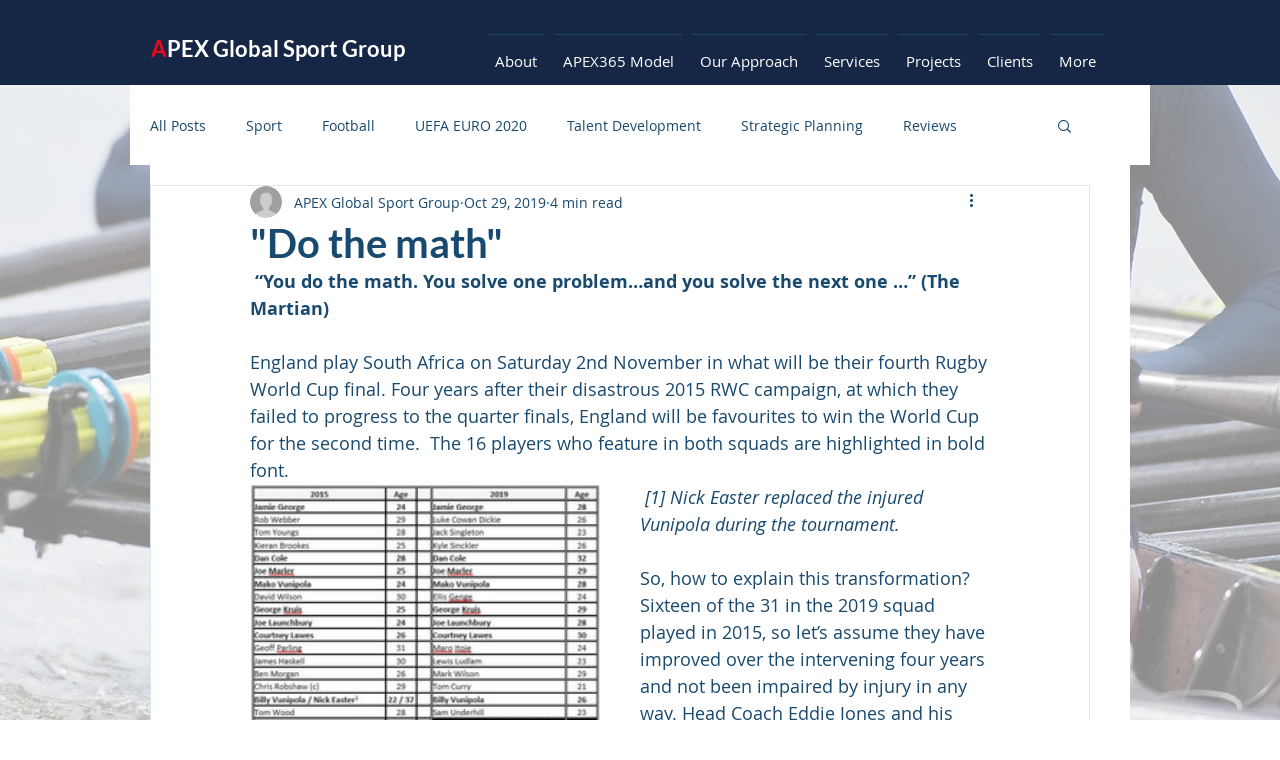

--- FILE ---
content_type: text/css; charset=utf-8
request_url: https://www.apex-gsg.com/_serverless/pro-gallery-css-v4-server/layoutCss?ver=2&id=e0m98-not-scoped&items=3624_500_615&container=457_350_300_720&options=gallerySizeType:px%7CenableInfiniteScroll:true%7CtitlePlacement:SHOW_ON_HOVER%7CimageMargin:0%7CisVertical:false%7CgridStyle:0%7CgalleryLayout:1%7CnumberOfImagesPerRow:3%7CgallerySizePx:300%7CcubeRatio:1%7CcubeType:fill%7CgalleryThumbnailsAlignment:bottom%7CthumbnailSpacings:0
body_size: -250
content:
#pro-gallery-e0m98-not-scoped [data-hook="item-container"][data-idx="0"].gallery-item-container{opacity: 1 !important;display: block !important;transition: opacity .2s ease !important;top: 0px !important;left: 0px !important;right: auto !important;height: 431px !important;width: 350px !important;} #pro-gallery-e0m98-not-scoped [data-hook="item-container"][data-idx="0"] .gallery-item-common-info-outer{height: 100% !important;} #pro-gallery-e0m98-not-scoped [data-hook="item-container"][data-idx="0"] .gallery-item-common-info{height: 100% !important;width: 100% !important;} #pro-gallery-e0m98-not-scoped [data-hook="item-container"][data-idx="0"] .gallery-item-wrapper{width: 350px !important;height: 431px !important;margin: 0 !important;} #pro-gallery-e0m98-not-scoped [data-hook="item-container"][data-idx="0"] .gallery-item-content{width: 350px !important;height: 431px !important;margin: 0px 0px !important;opacity: 1 !important;} #pro-gallery-e0m98-not-scoped [data-hook="item-container"][data-idx="0"] .gallery-item-hover{width: 350px !important;height: 431px !important;opacity: 1 !important;} #pro-gallery-e0m98-not-scoped [data-hook="item-container"][data-idx="0"] .item-hover-flex-container{width: 350px !important;height: 431px !important;margin: 0px 0px !important;opacity: 1 !important;} #pro-gallery-e0m98-not-scoped [data-hook="item-container"][data-idx="0"] .gallery-item-wrapper img{width: 100% !important;height: 100% !important;opacity: 1 !important;} #pro-gallery-e0m98-not-scoped .pro-gallery-prerender{height:430.5px !important;}#pro-gallery-e0m98-not-scoped {height:430.5px !important; width:350px !important;}#pro-gallery-e0m98-not-scoped .pro-gallery-margin-container {height:430.5px !important;}#pro-gallery-e0m98-not-scoped .pro-gallery {height:430.5px !important; width:350px !important;}#pro-gallery-e0m98-not-scoped .pro-gallery-parent-container {height:430.5px !important; width:350px !important;}